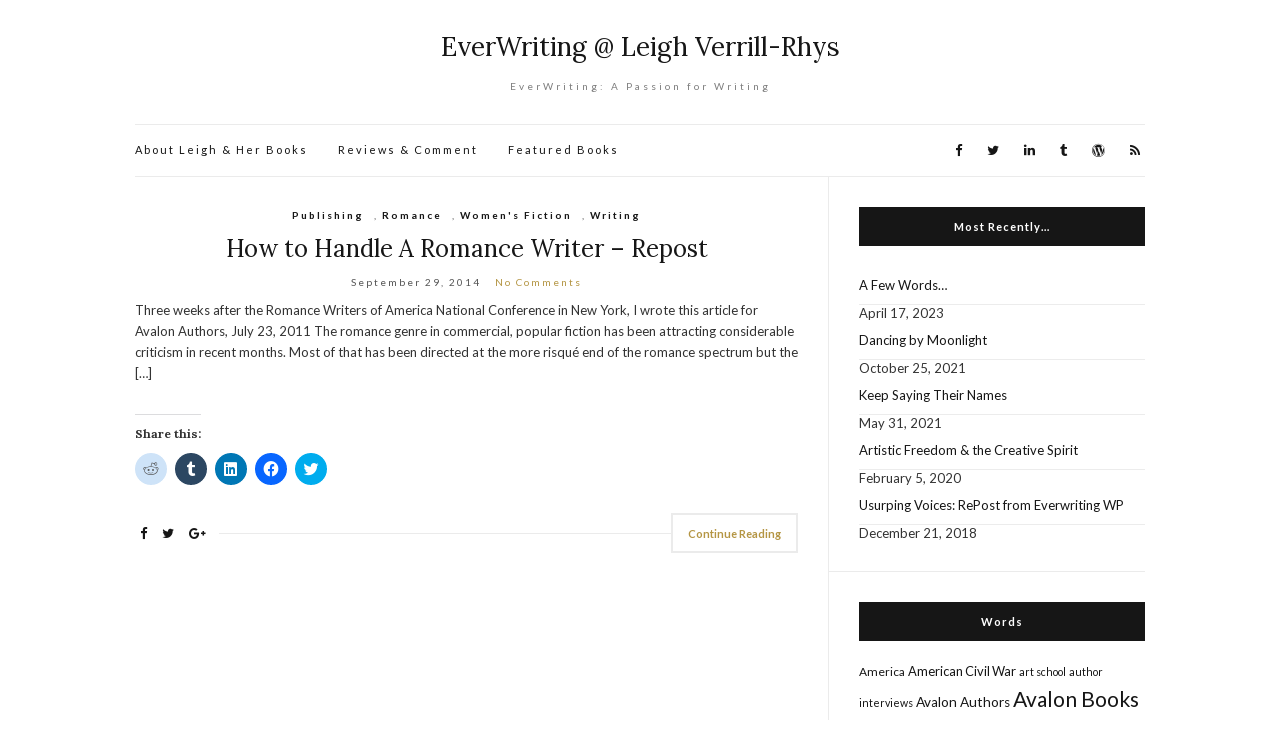

--- FILE ---
content_type: text/html; charset=UTF-8
request_url: https://everwriting.leighverrillrhys.com/tag/genre-fiction/
body_size: 47830
content:
<!doctype html>
<html lang="en-US">
<head>
	<meta charset="UTF-8">
	<meta name="viewport" content="width=device-width, initial-scale=1">
	<link rel="profile" href="http://gmpg.org/xfn/11">
	<link rel="pingback" href="https://everwriting.leighverrillrhys.com/xmlrpc.php">

	<title>genre fiction &#8211; EverWriting @ Leigh Verrill-Rhys</title>
<meta name='robots' content='max-image-preview:large' />
<link rel='dns-prefetch' href='//secure.gravatar.com' />
<link rel='dns-prefetch' href='//stats.wp.com' />
<link rel='dns-prefetch' href='//v0.wordpress.com' />
<link rel="alternate" type="application/rss+xml" title="EverWriting @ Leigh Verrill-Rhys &raquo; Feed" href="https://everwriting.leighverrillrhys.com/feed/" />
<link rel="alternate" type="application/rss+xml" title="EverWriting @ Leigh Verrill-Rhys &raquo; Comments Feed" href="https://everwriting.leighverrillrhys.com/comments/feed/" />
<link rel="alternate" type="application/rss+xml" title="EverWriting @ Leigh Verrill-Rhys &raquo; genre fiction Tag Feed" href="https://everwriting.leighverrillrhys.com/tag/genre-fiction/feed/" />
<script type="text/javascript">
/* <![CDATA[ */
window._wpemojiSettings = {"baseUrl":"https:\/\/s.w.org\/images\/core\/emoji\/14.0.0\/72x72\/","ext":".png","svgUrl":"https:\/\/s.w.org\/images\/core\/emoji\/14.0.0\/svg\/","svgExt":".svg","source":{"concatemoji":"https:\/\/everwriting.leighverrillrhys.com\/wp-includes\/js\/wp-emoji-release.min.js?ver=6.4.7"}};
/*! This file is auto-generated */
!function(i,n){var o,s,e;function c(e){try{var t={supportTests:e,timestamp:(new Date).valueOf()};sessionStorage.setItem(o,JSON.stringify(t))}catch(e){}}function p(e,t,n){e.clearRect(0,0,e.canvas.width,e.canvas.height),e.fillText(t,0,0);var t=new Uint32Array(e.getImageData(0,0,e.canvas.width,e.canvas.height).data),r=(e.clearRect(0,0,e.canvas.width,e.canvas.height),e.fillText(n,0,0),new Uint32Array(e.getImageData(0,0,e.canvas.width,e.canvas.height).data));return t.every(function(e,t){return e===r[t]})}function u(e,t,n){switch(t){case"flag":return n(e,"\ud83c\udff3\ufe0f\u200d\u26a7\ufe0f","\ud83c\udff3\ufe0f\u200b\u26a7\ufe0f")?!1:!n(e,"\ud83c\uddfa\ud83c\uddf3","\ud83c\uddfa\u200b\ud83c\uddf3")&&!n(e,"\ud83c\udff4\udb40\udc67\udb40\udc62\udb40\udc65\udb40\udc6e\udb40\udc67\udb40\udc7f","\ud83c\udff4\u200b\udb40\udc67\u200b\udb40\udc62\u200b\udb40\udc65\u200b\udb40\udc6e\u200b\udb40\udc67\u200b\udb40\udc7f");case"emoji":return!n(e,"\ud83e\udef1\ud83c\udffb\u200d\ud83e\udef2\ud83c\udfff","\ud83e\udef1\ud83c\udffb\u200b\ud83e\udef2\ud83c\udfff")}return!1}function f(e,t,n){var r="undefined"!=typeof WorkerGlobalScope&&self instanceof WorkerGlobalScope?new OffscreenCanvas(300,150):i.createElement("canvas"),a=r.getContext("2d",{willReadFrequently:!0}),o=(a.textBaseline="top",a.font="600 32px Arial",{});return e.forEach(function(e){o[e]=t(a,e,n)}),o}function t(e){var t=i.createElement("script");t.src=e,t.defer=!0,i.head.appendChild(t)}"undefined"!=typeof Promise&&(o="wpEmojiSettingsSupports",s=["flag","emoji"],n.supports={everything:!0,everythingExceptFlag:!0},e=new Promise(function(e){i.addEventListener("DOMContentLoaded",e,{once:!0})}),new Promise(function(t){var n=function(){try{var e=JSON.parse(sessionStorage.getItem(o));if("object"==typeof e&&"number"==typeof e.timestamp&&(new Date).valueOf()<e.timestamp+604800&&"object"==typeof e.supportTests)return e.supportTests}catch(e){}return null}();if(!n){if("undefined"!=typeof Worker&&"undefined"!=typeof OffscreenCanvas&&"undefined"!=typeof URL&&URL.createObjectURL&&"undefined"!=typeof Blob)try{var e="postMessage("+f.toString()+"("+[JSON.stringify(s),u.toString(),p.toString()].join(",")+"));",r=new Blob([e],{type:"text/javascript"}),a=new Worker(URL.createObjectURL(r),{name:"wpTestEmojiSupports"});return void(a.onmessage=function(e){c(n=e.data),a.terminate(),t(n)})}catch(e){}c(n=f(s,u,p))}t(n)}).then(function(e){for(var t in e)n.supports[t]=e[t],n.supports.everything=n.supports.everything&&n.supports[t],"flag"!==t&&(n.supports.everythingExceptFlag=n.supports.everythingExceptFlag&&n.supports[t]);n.supports.everythingExceptFlag=n.supports.everythingExceptFlag&&!n.supports.flag,n.DOMReady=!1,n.readyCallback=function(){n.DOMReady=!0}}).then(function(){return e}).then(function(){var e;n.supports.everything||(n.readyCallback(),(e=n.source||{}).concatemoji?t(e.concatemoji):e.wpemoji&&e.twemoji&&(t(e.twemoji),t(e.wpemoji)))}))}((window,document),window._wpemojiSettings);
/* ]]> */
</script>
<style id='wp-emoji-styles-inline-css' type='text/css'>

	img.wp-smiley, img.emoji {
		display: inline !important;
		border: none !important;
		box-shadow: none !important;
		height: 1em !important;
		width: 1em !important;
		margin: 0 0.07em !important;
		vertical-align: -0.1em !important;
		background: none !important;
		padding: 0 !important;
	}
</style>
<link rel='stylesheet' id='wp-block-library-css' href='https://everwriting.leighverrillrhys.com/wp-includes/css/dist/block-library/style.min.css?ver=6.4.7' type='text/css' media='all' />
<style id='wp-block-library-inline-css' type='text/css'>
.has-text-align-justify{text-align:justify;}
</style>
<link rel='stylesheet' id='mediaelement-css' href='https://everwriting.leighverrillrhys.com/wp-includes/js/mediaelement/mediaelementplayer-legacy.min.css?ver=4.2.17' type='text/css' media='all' />
<link rel='stylesheet' id='wp-mediaelement-css' href='https://everwriting.leighverrillrhys.com/wp-includes/js/mediaelement/wp-mediaelement.min.css?ver=6.4.7' type='text/css' media='all' />
<style id='classic-theme-styles-inline-css' type='text/css'>
/*! This file is auto-generated */
.wp-block-button__link{color:#fff;background-color:#32373c;border-radius:9999px;box-shadow:none;text-decoration:none;padding:calc(.667em + 2px) calc(1.333em + 2px);font-size:1.125em}.wp-block-file__button{background:#32373c;color:#fff;text-decoration:none}
</style>
<style id='global-styles-inline-css' type='text/css'>
body{--wp--preset--color--black: #000000;--wp--preset--color--cyan-bluish-gray: #abb8c3;--wp--preset--color--white: #ffffff;--wp--preset--color--pale-pink: #f78da7;--wp--preset--color--vivid-red: #cf2e2e;--wp--preset--color--luminous-vivid-orange: #ff6900;--wp--preset--color--luminous-vivid-amber: #fcb900;--wp--preset--color--light-green-cyan: #7bdcb5;--wp--preset--color--vivid-green-cyan: #00d084;--wp--preset--color--pale-cyan-blue: #8ed1fc;--wp--preset--color--vivid-cyan-blue: #0693e3;--wp--preset--color--vivid-purple: #9b51e0;--wp--preset--gradient--vivid-cyan-blue-to-vivid-purple: linear-gradient(135deg,rgba(6,147,227,1) 0%,rgb(155,81,224) 100%);--wp--preset--gradient--light-green-cyan-to-vivid-green-cyan: linear-gradient(135deg,rgb(122,220,180) 0%,rgb(0,208,130) 100%);--wp--preset--gradient--luminous-vivid-amber-to-luminous-vivid-orange: linear-gradient(135deg,rgba(252,185,0,1) 0%,rgba(255,105,0,1) 100%);--wp--preset--gradient--luminous-vivid-orange-to-vivid-red: linear-gradient(135deg,rgba(255,105,0,1) 0%,rgb(207,46,46) 100%);--wp--preset--gradient--very-light-gray-to-cyan-bluish-gray: linear-gradient(135deg,rgb(238,238,238) 0%,rgb(169,184,195) 100%);--wp--preset--gradient--cool-to-warm-spectrum: linear-gradient(135deg,rgb(74,234,220) 0%,rgb(151,120,209) 20%,rgb(207,42,186) 40%,rgb(238,44,130) 60%,rgb(251,105,98) 80%,rgb(254,248,76) 100%);--wp--preset--gradient--blush-light-purple: linear-gradient(135deg,rgb(255,206,236) 0%,rgb(152,150,240) 100%);--wp--preset--gradient--blush-bordeaux: linear-gradient(135deg,rgb(254,205,165) 0%,rgb(254,45,45) 50%,rgb(107,0,62) 100%);--wp--preset--gradient--luminous-dusk: linear-gradient(135deg,rgb(255,203,112) 0%,rgb(199,81,192) 50%,rgb(65,88,208) 100%);--wp--preset--gradient--pale-ocean: linear-gradient(135deg,rgb(255,245,203) 0%,rgb(182,227,212) 50%,rgb(51,167,181) 100%);--wp--preset--gradient--electric-grass: linear-gradient(135deg,rgb(202,248,128) 0%,rgb(113,206,126) 100%);--wp--preset--gradient--midnight: linear-gradient(135deg,rgb(2,3,129) 0%,rgb(40,116,252) 100%);--wp--preset--font-size--small: 13px;--wp--preset--font-size--medium: 20px;--wp--preset--font-size--large: 36px;--wp--preset--font-size--x-large: 42px;--wp--preset--spacing--20: 0.44rem;--wp--preset--spacing--30: 0.67rem;--wp--preset--spacing--40: 1rem;--wp--preset--spacing--50: 1.5rem;--wp--preset--spacing--60: 2.25rem;--wp--preset--spacing--70: 3.38rem;--wp--preset--spacing--80: 5.06rem;--wp--preset--shadow--natural: 6px 6px 9px rgba(0, 0, 0, 0.2);--wp--preset--shadow--deep: 12px 12px 50px rgba(0, 0, 0, 0.4);--wp--preset--shadow--sharp: 6px 6px 0px rgba(0, 0, 0, 0.2);--wp--preset--shadow--outlined: 6px 6px 0px -3px rgba(255, 255, 255, 1), 6px 6px rgba(0, 0, 0, 1);--wp--preset--shadow--crisp: 6px 6px 0px rgba(0, 0, 0, 1);}:where(.is-layout-flex){gap: 0.5em;}:where(.is-layout-grid){gap: 0.5em;}body .is-layout-flow > .alignleft{float: left;margin-inline-start: 0;margin-inline-end: 2em;}body .is-layout-flow > .alignright{float: right;margin-inline-start: 2em;margin-inline-end: 0;}body .is-layout-flow > .aligncenter{margin-left: auto !important;margin-right: auto !important;}body .is-layout-constrained > .alignleft{float: left;margin-inline-start: 0;margin-inline-end: 2em;}body .is-layout-constrained > .alignright{float: right;margin-inline-start: 2em;margin-inline-end: 0;}body .is-layout-constrained > .aligncenter{margin-left: auto !important;margin-right: auto !important;}body .is-layout-constrained > :where(:not(.alignleft):not(.alignright):not(.alignfull)){max-width: var(--wp--style--global--content-size);margin-left: auto !important;margin-right: auto !important;}body .is-layout-constrained > .alignwide{max-width: var(--wp--style--global--wide-size);}body .is-layout-flex{display: flex;}body .is-layout-flex{flex-wrap: wrap;align-items: center;}body .is-layout-flex > *{margin: 0;}body .is-layout-grid{display: grid;}body .is-layout-grid > *{margin: 0;}:where(.wp-block-columns.is-layout-flex){gap: 2em;}:where(.wp-block-columns.is-layout-grid){gap: 2em;}:where(.wp-block-post-template.is-layout-flex){gap: 1.25em;}:where(.wp-block-post-template.is-layout-grid){gap: 1.25em;}.has-black-color{color: var(--wp--preset--color--black) !important;}.has-cyan-bluish-gray-color{color: var(--wp--preset--color--cyan-bluish-gray) !important;}.has-white-color{color: var(--wp--preset--color--white) !important;}.has-pale-pink-color{color: var(--wp--preset--color--pale-pink) !important;}.has-vivid-red-color{color: var(--wp--preset--color--vivid-red) !important;}.has-luminous-vivid-orange-color{color: var(--wp--preset--color--luminous-vivid-orange) !important;}.has-luminous-vivid-amber-color{color: var(--wp--preset--color--luminous-vivid-amber) !important;}.has-light-green-cyan-color{color: var(--wp--preset--color--light-green-cyan) !important;}.has-vivid-green-cyan-color{color: var(--wp--preset--color--vivid-green-cyan) !important;}.has-pale-cyan-blue-color{color: var(--wp--preset--color--pale-cyan-blue) !important;}.has-vivid-cyan-blue-color{color: var(--wp--preset--color--vivid-cyan-blue) !important;}.has-vivid-purple-color{color: var(--wp--preset--color--vivid-purple) !important;}.has-black-background-color{background-color: var(--wp--preset--color--black) !important;}.has-cyan-bluish-gray-background-color{background-color: var(--wp--preset--color--cyan-bluish-gray) !important;}.has-white-background-color{background-color: var(--wp--preset--color--white) !important;}.has-pale-pink-background-color{background-color: var(--wp--preset--color--pale-pink) !important;}.has-vivid-red-background-color{background-color: var(--wp--preset--color--vivid-red) !important;}.has-luminous-vivid-orange-background-color{background-color: var(--wp--preset--color--luminous-vivid-orange) !important;}.has-luminous-vivid-amber-background-color{background-color: var(--wp--preset--color--luminous-vivid-amber) !important;}.has-light-green-cyan-background-color{background-color: var(--wp--preset--color--light-green-cyan) !important;}.has-vivid-green-cyan-background-color{background-color: var(--wp--preset--color--vivid-green-cyan) !important;}.has-pale-cyan-blue-background-color{background-color: var(--wp--preset--color--pale-cyan-blue) !important;}.has-vivid-cyan-blue-background-color{background-color: var(--wp--preset--color--vivid-cyan-blue) !important;}.has-vivid-purple-background-color{background-color: var(--wp--preset--color--vivid-purple) !important;}.has-black-border-color{border-color: var(--wp--preset--color--black) !important;}.has-cyan-bluish-gray-border-color{border-color: var(--wp--preset--color--cyan-bluish-gray) !important;}.has-white-border-color{border-color: var(--wp--preset--color--white) !important;}.has-pale-pink-border-color{border-color: var(--wp--preset--color--pale-pink) !important;}.has-vivid-red-border-color{border-color: var(--wp--preset--color--vivid-red) !important;}.has-luminous-vivid-orange-border-color{border-color: var(--wp--preset--color--luminous-vivid-orange) !important;}.has-luminous-vivid-amber-border-color{border-color: var(--wp--preset--color--luminous-vivid-amber) !important;}.has-light-green-cyan-border-color{border-color: var(--wp--preset--color--light-green-cyan) !important;}.has-vivid-green-cyan-border-color{border-color: var(--wp--preset--color--vivid-green-cyan) !important;}.has-pale-cyan-blue-border-color{border-color: var(--wp--preset--color--pale-cyan-blue) !important;}.has-vivid-cyan-blue-border-color{border-color: var(--wp--preset--color--vivid-cyan-blue) !important;}.has-vivid-purple-border-color{border-color: var(--wp--preset--color--vivid-purple) !important;}.has-vivid-cyan-blue-to-vivid-purple-gradient-background{background: var(--wp--preset--gradient--vivid-cyan-blue-to-vivid-purple) !important;}.has-light-green-cyan-to-vivid-green-cyan-gradient-background{background: var(--wp--preset--gradient--light-green-cyan-to-vivid-green-cyan) !important;}.has-luminous-vivid-amber-to-luminous-vivid-orange-gradient-background{background: var(--wp--preset--gradient--luminous-vivid-amber-to-luminous-vivid-orange) !important;}.has-luminous-vivid-orange-to-vivid-red-gradient-background{background: var(--wp--preset--gradient--luminous-vivid-orange-to-vivid-red) !important;}.has-very-light-gray-to-cyan-bluish-gray-gradient-background{background: var(--wp--preset--gradient--very-light-gray-to-cyan-bluish-gray) !important;}.has-cool-to-warm-spectrum-gradient-background{background: var(--wp--preset--gradient--cool-to-warm-spectrum) !important;}.has-blush-light-purple-gradient-background{background: var(--wp--preset--gradient--blush-light-purple) !important;}.has-blush-bordeaux-gradient-background{background: var(--wp--preset--gradient--blush-bordeaux) !important;}.has-luminous-dusk-gradient-background{background: var(--wp--preset--gradient--luminous-dusk) !important;}.has-pale-ocean-gradient-background{background: var(--wp--preset--gradient--pale-ocean) !important;}.has-electric-grass-gradient-background{background: var(--wp--preset--gradient--electric-grass) !important;}.has-midnight-gradient-background{background: var(--wp--preset--gradient--midnight) !important;}.has-small-font-size{font-size: var(--wp--preset--font-size--small) !important;}.has-medium-font-size{font-size: var(--wp--preset--font-size--medium) !important;}.has-large-font-size{font-size: var(--wp--preset--font-size--large) !important;}.has-x-large-font-size{font-size: var(--wp--preset--font-size--x-large) !important;}
.wp-block-navigation a:where(:not(.wp-element-button)){color: inherit;}
:where(.wp-block-post-template.is-layout-flex){gap: 1.25em;}:where(.wp-block-post-template.is-layout-grid){gap: 1.25em;}
:where(.wp-block-columns.is-layout-flex){gap: 2em;}:where(.wp-block-columns.is-layout-grid){gap: 2em;}
.wp-block-pullquote{font-size: 1.5em;line-height: 1.6;}
</style>
<link rel='stylesheet' id='olsen-light-google-font-css' href='//fonts.googleapis.com/css?family=Lora%3A400%2C700%2C400italic%2C700italic%7CLato%3A400%2C400italic%2C700%2C700italic&#038;ver=6.4.7' type='text/css' media='all' />
<link rel='stylesheet' id='olsen-light-base-css' href='https://everwriting.leighverrillrhys.com/wp-content/themes/olsen-light/css/base.css?ver=1.1.1530734882' type='text/css' media='all' />
<link rel='stylesheet' id='font-awesome-css' href='https://everwriting.leighverrillrhys.com/wp-content/themes/olsen-light/css/font-awesome.css?ver=4.7.0' type='text/css' media='all' />
<link rel='stylesheet' id='olsen-light-magnific-css' href='https://everwriting.leighverrillrhys.com/wp-content/themes/olsen-light/css/magnific.css?ver=1.0.0' type='text/css' media='all' />
<link rel='stylesheet' id='olsen-light-slick-css' href='https://everwriting.leighverrillrhys.com/wp-content/themes/olsen-light/css/slick.css?ver=1.5.7' type='text/css' media='all' />
<link rel='stylesheet' id='olsen-light-mmenu-css' href='https://everwriting.leighverrillrhys.com/wp-content/themes/olsen-light/css/mmenu.css?ver=5.2.0' type='text/css' media='all' />
<link rel='stylesheet' id='olsen-light-style-css' href='https://everwriting.leighverrillrhys.com/wp-content/themes/olsen-light/style.css?ver=1.1.1530734882' type='text/css' media='all' />
<link rel='stylesheet' id='olsen-light-style-child-css' href='https://everwriting.leighverrillrhys.com/wp-content/themes/olsen-light-child/style.css?ver=1.1.1530734882' type='text/css' media='all' />
<link rel='stylesheet' id='social-logos-css' href='https://everwriting.leighverrillrhys.com/wp-content/plugins/jetpack/_inc/social-logos/social-logos.min.css?ver=12.8.1' type='text/css' media='all' />
<link rel='stylesheet' id='jetpack_css-css' href='https://everwriting.leighverrillrhys.com/wp-content/plugins/jetpack/css/jetpack.css?ver=12.8.1' type='text/css' media='all' />
<script type="text/javascript" src="https://everwriting.leighverrillrhys.com/wp-includes/js/jquery/jquery.min.js?ver=3.7.1" id="jquery-core-js"></script>
<script type="text/javascript" src="https://everwriting.leighverrillrhys.com/wp-includes/js/jquery/jquery-migrate.min.js?ver=3.4.1" id="jquery-migrate-js"></script>
<link rel="https://api.w.org/" href="https://everwriting.leighverrillrhys.com/wp-json/" /><link rel="alternate" type="application/json" href="https://everwriting.leighverrillrhys.com/wp-json/wp/v2/tags/352" /><link rel="EditURI" type="application/rsd+xml" title="RSD" href="https://everwriting.leighverrillrhys.com/xmlrpc.php?rsd" />
<meta name="generator" content="WordPress 6.4.7" />
	<style>img#wpstats{display:none}</style>
		<style type="text/css">			.site-logo img {
									padding-top: 4px;
													padding-bottom: 4px;
							}
			</style>
<!-- Jetpack Open Graph Tags -->
<meta property="og:type" content="website" />
<meta property="og:title" content="genre fiction &#8211; EverWriting @ Leigh Verrill-Rhys" />
<meta property="og:url" content="https://everwriting.leighverrillrhys.com/tag/genre-fiction/" />
<meta property="og:site_name" content="EverWriting @ Leigh Verrill-Rhys" />
<meta property="og:image" content="https://everwriting.leighverrillrhys.com/wp-content/uploads/2021/05/cropped-typewriter2.jpg" />
<meta property="og:image:width" content="512" />
<meta property="og:image:height" content="512" />
<meta property="og:image:alt" content="" />
<meta property="og:locale" content="en_US" />

<!-- End Jetpack Open Graph Tags -->
<link rel="icon" href="https://everwriting.leighverrillrhys.com/wp-content/uploads/2021/05/cropped-typewriter2-32x32.jpg" sizes="32x32" />
<link rel="icon" href="https://everwriting.leighverrillrhys.com/wp-content/uploads/2021/05/cropped-typewriter2-192x192.jpg" sizes="192x192" />
<link rel="apple-touch-icon" href="https://everwriting.leighverrillrhys.com/wp-content/uploads/2021/05/cropped-typewriter2-180x180.jpg" />
<meta name="msapplication-TileImage" content="https://everwriting.leighverrillrhys.com/wp-content/uploads/2021/05/cropped-typewriter2-270x270.jpg" />
</head>
<body class="archive tag tag-genre-fiction tag-352" itemscope="itemscope" itemtype="http://schema.org/WebPage">


<div id="page">

	<div class="container">
		<div class="row">
			<div class="col-md-12">

				<header id="masthead" class="site-header group" role="banner" itemscope="itemscope" itemtype="http://schema.org/Organization">

					<div class="site-logo">
						<h1 itemprop="name">
							<a itemprop="url" href="https://everwriting.leighverrillrhys.com">
																	EverWriting @ Leigh Verrill-Rhys															</a>
						</h1>

													<p class="tagline">EverWriting: A Passion for Writing</p>
											</div><!-- /site-logo -->

					<div class="site-bar group">
						<nav class="nav" role="navigation" itemscope="itemscope" itemtype="http://schema.org/SiteNavigationElement">
							<ul id="menu-books" class="navigation"><li id="menu-item-2001" class="menu-item menu-item-type-post_type menu-item-object-page menu-item-2001"><a href="https://everwriting.leighverrillrhys.com/about-leigh-her-books/">About Leigh &#038; Her Books</a></li>
<li id="menu-item-2000" class="menu-item menu-item-type-post_type menu-item-object-page menu-item-2000"><a href="https://everwriting.leighverrillrhys.com/books-more-reviews-comment/">Reviews &#038; Comment</a></li>
<li id="menu-item-1999" class="menu-item menu-item-type-post_type menu-item-object-page menu-item-1999"><a href="https://everwriting.leighverrillrhys.com/featured-books/">Featured Books</a></li>
</ul>
							<a class="mobile-nav-trigger" href="#mobilemenu"><i class="fa fa-navicon"></i> Menu</a>
						</nav>
						<div id="mobilemenu"></div>

						<div class="site-tools">
									<ul class="socials">
			<li><a href="http://www.facebook.com/LeighVerrillRhysAuthor/" target="_blank"><i class="fa fa-facebook"></i></a></li><li><a href="https://twitter.com/LVR_Writer" target="_blank"><i class="fa fa-twitter"></i></a></li><li><a href="https://www.linkedin.com/in/leigh-verrill-rhys-3905a61/" target="_blank"><i class="fa fa-linkedin"></i></a></li><li><a href="https://www.tumblr.com/blog/eres9" target="_blank"><i class="fa fa-tumblr"></i></a></li><li><a href="https://everwriting.wordpress.com" target="_blank"><i class="fa fa-wordpress"></i></a></li>							<li><a href="https://everwriting.leighverrillrhys.com/feed/" target="_blank"><i class="fa fa-rss"></i></a></li>
					</ul>
								</div><!-- /site-tools -->
					</div><!-- /site-bar -->

				</header>

				
				<div id="site-content">


<div class="row">
	<div class="col-md-8">
		<main id="content" class="entries-classic" role="main" itemprop="mainContentOfPage" itemscope="itemscope" itemtype="http://schema.org/Blog">

			<div class="row">
				<div class="col-md-12">

					
					
													

		<article id="entry-1332" class="entry  post-1332 post type-post status-publish format-standard hentry category-publishing-2 category-romance category-womens-fiction-2 category-writing tag-crime-fiction-2 tag-fantasy tag-genre-fiction tag-keith-oatley tag-leigh-verrill-rhys tag-mystery-writers tag-romance-writers tag-science-fiction tag-such-stuff-as-dreams tag-wait-a-lonely-lifetime tag-western-novels" itemscope="itemscope" itemtype="http://schema.org/BlogPosting" itemprop="blogPost">
							<div class="entry-meta entry-meta-top">
					<p class="entry-categories">
						<a href="https://everwriting.leighverrillrhys.com/category/publishing-2/" rel="category tag">Publishing</a>, <a href="https://everwriting.leighverrillrhys.com/category/romance/" rel="category tag">Romance</a>, <a href="https://everwriting.leighverrillrhys.com/category/womens-fiction-2/" rel="category tag">Women's Fiction</a>, <a href="https://everwriting.leighverrillrhys.com/category/writing/" rel="category tag">Writing</a>					</p>
				</div>
			
			<h2 class="entry-title" itemprop="headline">
				<a href="https://everwriting.leighverrillrhys.com/how-to-handle-a-romance-writer-repost/">How to Handle A Romance Writer &#8211; Repost</a>
			</h2>

							<div class="entry-meta entry-meta-bottom">
					<time class="entry-date" itemprop="datePublished" datetime="2014-09-29T00:17:16-06:00">September 29, 2014</time>
					<a href="https://everwriting.leighverrillrhys.com/how-to-handle-a-romance-writer-repost/#respond" class="entry-comments-no">No Comments</a>
				</div>
			
			
			<div class="entry-content" itemprop="text">
				<p>Three weeks after the Romance Writers of America National Conference in New York, I wrote this article for Avalon Authors, July 23, 2011 The romance genre in commercial, popular fiction has been attracting considerable criticism in recent months. Most of that has been directed at the more risqué end of the romance spectrum but the [&hellip;]</p>
<div class="sharedaddy sd-sharing-enabled"><div class="robots-nocontent sd-block sd-social sd-social-icon sd-sharing"><h3 class="sd-title">Share this:</h3><div class="sd-content"><ul><li class="share-reddit"><a rel="nofollow noopener noreferrer" data-shared="" class="share-reddit sd-button share-icon no-text" href="https://everwriting.leighverrillrhys.com/how-to-handle-a-romance-writer-repost/?share=reddit" target="_blank" title="Click to share on Reddit" ><span></span><span class="sharing-screen-reader-text">Click to share on Reddit (Opens in new window)</span></a></li><li class="share-tumblr"><a rel="nofollow noopener noreferrer" data-shared="" class="share-tumblr sd-button share-icon no-text" href="https://everwriting.leighverrillrhys.com/how-to-handle-a-romance-writer-repost/?share=tumblr" target="_blank" title="Click to share on Tumblr" ><span></span><span class="sharing-screen-reader-text">Click to share on Tumblr (Opens in new window)</span></a></li><li class="share-linkedin"><a rel="nofollow noopener noreferrer" data-shared="sharing-linkedin-1332" class="share-linkedin sd-button share-icon no-text" href="https://everwriting.leighverrillrhys.com/how-to-handle-a-romance-writer-repost/?share=linkedin" target="_blank" title="Click to share on LinkedIn" ><span></span><span class="sharing-screen-reader-text">Click to share on LinkedIn (Opens in new window)</span></a></li><li class="share-facebook"><a rel="nofollow noopener noreferrer" data-shared="sharing-facebook-1332" class="share-facebook sd-button share-icon no-text" href="https://everwriting.leighverrillrhys.com/how-to-handle-a-romance-writer-repost/?share=facebook" target="_blank" title="Click to share on Facebook" ><span></span><span class="sharing-screen-reader-text">Click to share on Facebook (Opens in new window)</span></a></li><li class="share-twitter"><a rel="nofollow noopener noreferrer" data-shared="sharing-twitter-1332" class="share-twitter sd-button share-icon no-text" href="https://everwriting.leighverrillrhys.com/how-to-handle-a-romance-writer-repost/?share=twitter" target="_blank" title="Click to share on Twitter" ><span></span><span class="sharing-screen-reader-text">Click to share on Twitter (Opens in new window)</span></a></li><li class="share-end"></li></ul></div></div></div>			</div>

			<div class="entry-utils group">
				<a href="https://everwriting.leighverrillrhys.com/how-to-handle-a-romance-writer-repost/" class="read-more">Continue Reading</a>

					<ul class="socials">
				<li><a href="https://www.facebook.com/sharer.php?u=https://everwriting.leighverrillrhys.com/how-to-handle-a-romance-writer-repost/" target="_blank" class="social-icon"><i class="fa fa-facebook"></i></a></li>
		<li><a href="https://twitter.com/share?url=https://everwriting.leighverrillrhys.com/how-to-handle-a-romance-writer-repost/" target="_blank" class="social-icon"><i class="fa fa-twitter"></i></a></li>
		<li><a href="https://plus.google.com/share?url=https://everwriting.leighverrillrhys.com/how-to-handle-a-romance-writer-repost/" target="_blank" class="social-icon"><i class="fa fa-google-plus"></i></a></li>
			</ul>
			</div>

					</article>

						
					
				</div>
			</div>

					</main>
	</div>

	<div class="col-md-4">
		<div class="sidebar sidebar-right" role="complementary" itemtype="http://schema.org/WPSideBar" itemscope="itemscope">
	
		<aside id="recent-posts-3" class="widget group widget_recent_entries">
		<h3 class="widget-title">Most Recently&#8230;</h3>
		<ul>
											<li>
					<a href="https://everwriting.leighverrillrhys.com/a-few-words/">A Few Words…</a>
											<span class="post-date">April 17, 2023</span>
									</li>
											<li>
					<a href="https://everwriting.leighverrillrhys.com/dancing-by-moonlight/">Dancing by Moonlight</a>
											<span class="post-date">October 25, 2021</span>
									</li>
											<li>
					<a href="https://everwriting.leighverrillrhys.com/keep-saying-their-names/">Keep Saying Their Names</a>
											<span class="post-date">May 31, 2021</span>
									</li>
											<li>
					<a href="https://everwriting.leighverrillrhys.com/artistic-freedom-the-creative-spirit/">Artistic Freedom &#038; the Creative Spirit</a>
											<span class="post-date">February 5, 2020</span>
									</li>
											<li>
					<a href="https://everwriting.leighverrillrhys.com/usurping-voices-repost-from-everwriting-wp/">Usurping Voices: RePost from Everwriting WP</a>
											<span class="post-date">December 21, 2018</span>
									</li>
					</ul>

		</aside><aside id="tag_cloud-2" class="widget group widget_tag_cloud"><h3 class="widget-title">Words</h3><div class="tagcloud"><a href="https://everwriting.leighverrillrhys.com/tag/america/" class="tag-cloud-link tag-link-66 tag-link-position-1" style="font-size: 8.8888888888889pt;" aria-label="America (5 items)">America</a>
<a href="https://everwriting.leighverrillrhys.com/tag/american-civil-war/" class="tag-cloud-link tag-link-68 tag-link-position-2" style="font-size: 9.6666666666667pt;" aria-label="American Civil War (6 items)">American Civil War</a>
<a href="https://everwriting.leighverrillrhys.com/tag/art-school/" class="tag-cloud-link tag-link-90 tag-link-position-3" style="font-size: 8pt;" aria-label="art school (4 items)">art school</a>
<a href="https://everwriting.leighverrillrhys.com/tag/author-interviews/" class="tag-cloud-link tag-link-96 tag-link-position-4" style="font-size: 8pt;" aria-label="author interviews (4 items)">author interviews</a>
<a href="https://everwriting.leighverrillrhys.com/tag/avalon-authors/" class="tag-cloud-link tag-link-99 tag-link-position-5" style="font-size: 10.222222222222pt;" aria-label="Avalon Authors (7 items)">Avalon Authors</a>
<a href="https://everwriting.leighverrillrhys.com/tag/avalon-books/" class="tag-cloud-link tag-link-101 tag-link-position-6" style="font-size: 15.777777777778pt;" aria-label="Avalon Books (24 items)">Avalon Books</a>
<a href="https://everwriting.leighverrillrhys.com/tag/avalon-romance/" class="tag-cloud-link tag-link-104 tag-link-position-7" style="font-size: 8pt;" aria-label="Avalon Romance (4 items)">Avalon Romance</a>
<a href="https://everwriting.leighverrillrhys.com/tag/bereavement/" class="tag-cloud-link tag-link-120 tag-link-position-8" style="font-size: 8pt;" aria-label="bereavement (4 items)">bereavement</a>
<a href="https://everwriting.leighverrillrhys.com/tag/bill-of-rights/" class="tag-cloud-link tag-link-125 tag-link-position-9" style="font-size: 8pt;" aria-label="Bill of Rights (4 items)">Bill of Rights</a>
<a href="https://everwriting.leighverrillrhys.com/tag/censorship/" class="tag-cloud-link tag-link-162 tag-link-position-10" style="font-size: 8pt;" aria-label="censorship (4 items)">censorship</a>
<a href="https://everwriting.leighverrillrhys.com/tag/contemporary-fiction/" class="tag-cloud-link tag-link-212 tag-link-position-11" style="font-size: 8pt;" aria-label="contemporary fiction (4 items)">contemporary fiction</a>
<a href="https://everwriting.leighverrillrhys.com/tag/contemporary-romance/" class="tag-cloud-link tag-link-213 tag-link-position-12" style="font-size: 11.333333333333pt;" aria-label="contemporary romance (9 items)">contemporary romance</a>
<a href="https://everwriting.leighverrillrhys.com/tag/courage/" class="tag-cloud-link tag-link-222 tag-link-position-13" style="font-size: 8pt;" aria-label="courage (4 items)">courage</a>
<a href="https://everwriting.leighverrillrhys.com/tag/creativity/" class="tag-cloud-link tag-link-230 tag-link-position-14" style="font-size: 8.8888888888889pt;" aria-label="creativity (5 items)">creativity</a>
<a href="https://everwriting.leighverrillrhys.com/tag/divorce/" class="tag-cloud-link tag-link-255 tag-link-position-15" style="font-size: 8pt;" aria-label="divorce (4 items)">divorce</a>
<a href="https://everwriting.leighverrillrhys.com/tag/editing/" class="tag-cloud-link tag-link-274 tag-link-position-16" style="font-size: 12.555555555556pt;" aria-label="editing (12 items)">editing</a>
<a href="https://everwriting.leighverrillrhys.com/tag/family/" class="tag-cloud-link tag-link-310 tag-link-position-17" style="font-size: 8pt;" aria-label="family (4 items)">family</a>
<a href="https://everwriting.leighverrillrhys.com/tag/featured-book/" class="tag-cloud-link tag-link-314 tag-link-position-18" style="font-size: 12.555555555556pt;" aria-label="Featured Book (12 items)">Featured Book</a>
<a href="https://everwriting.leighverrillrhys.com/tag/fiction/" class="tag-cloud-link tag-link-317 tag-link-position-19" style="font-size: 8.8888888888889pt;" aria-label="Fiction (5 items)">Fiction</a>
<a href="https://everwriting.leighverrillrhys.com/tag/firenze/" class="tag-cloud-link tag-link-321 tag-link-position-20" style="font-size: 10.222222222222pt;" aria-label="Firenze (7 items)">Firenze</a>
<a href="https://everwriting.leighverrillrhys.com/tag/florence/" class="tag-cloud-link tag-link-323 tag-link-position-21" style="font-size: 8.8888888888889pt;" aria-label="Florence (5 items)">Florence</a>
<a href="https://everwriting.leighverrillrhys.com/tag/freedom/" class="tag-cloud-link tag-link-339 tag-link-position-22" style="font-size: 8.8888888888889pt;" aria-label="freedom (5 items)">freedom</a>
<a href="https://everwriting.leighverrillrhys.com/tag/gardening/" class="tag-cloud-link tag-link-349 tag-link-position-23" style="font-size: 11.333333333333pt;" aria-label="gardening (9 items)">gardening</a>
<a href="https://everwriting.leighverrillrhys.com/tag/heroism/" class="tag-cloud-link tag-link-389 tag-link-position-24" style="font-size: 8pt;" aria-label="heroism (4 items)">heroism</a>
<a href="https://everwriting.leighverrillrhys.com/tag/inspiration/" class="tag-cloud-link tag-link-429 tag-link-position-25" style="font-size: 10.222222222222pt;" aria-label="inspiration (7 items)">inspiration</a>
<a href="https://everwriting.leighverrillrhys.com/tag/leigh-verrill-rhys/" class="tag-cloud-link tag-link-492 tag-link-position-26" style="font-size: 22pt;" aria-label="Leigh Verrill-Rhys (90 items)">Leigh Verrill-Rhys</a>
<a href="https://everwriting.leighverrillrhys.com/tag/maine/" class="tag-cloud-link tag-link-533 tag-link-position-27" style="font-size: 10.777777777778pt;" aria-label="Maine (8 items)">Maine</a>
<a href="https://everwriting.leighverrillrhys.com/tag/music/" class="tag-cloud-link tag-link-581 tag-link-position-28" style="font-size: 8pt;" aria-label="music (4 items)">music</a>
<a href="https://everwriting.leighverrillrhys.com/tag/mystery/" class="tag-cloud-link tag-link-584 tag-link-position-29" style="font-size: 8.8888888888889pt;" aria-label="mystery (5 items)">mystery</a>
<a href="https://everwriting.leighverrillrhys.com/tag/mystery-writers/" class="tag-cloud-link tag-link-585 tag-link-position-30" style="font-size: 8pt;" aria-label="mystery writers (4 items)">mystery writers</a>
<a href="https://everwriting.leighverrillrhys.com/tag/nights-before/" class="tag-cloud-link tag-link-599 tag-link-position-31" style="font-size: 14.666666666667pt;" aria-label="Nights Before (19 items)">Nights Before</a>
<a href="https://everwriting.leighverrillrhys.com/tag/publishing/" class="tag-cloud-link tag-link-664 tag-link-position-32" style="font-size: 13.333333333333pt;" aria-label="publishing (14 items)">publishing</a>
<a href="https://everwriting.leighverrillrhys.com/tag/romance-2/" class="tag-cloud-link tag-link-703 tag-link-position-33" style="font-size: 15.333333333333pt;" aria-label="romance (22 items)">romance</a>
<a href="https://everwriting.leighverrillrhys.com/tag/romantic-suspense/" class="tag-cloud-link tag-link-706 tag-link-position-34" style="font-size: 8pt;" aria-label="romantic suspense (4 items)">romantic suspense</a>
<a href="https://everwriting.leighverrillrhys.com/tag/salsa-dancing-with-pterodactyls/" class="tag-cloud-link tag-link-715 tag-link-position-35" style="font-size: 14.888888888889pt;" aria-label="Salsa Dancing with Pterodactyls (20 items)">Salsa Dancing with Pterodactyls</a>
<a href="https://everwriting.leighverrillrhys.com/tag/sandra-carey-cody/" class="tag-cloud-link tag-link-720 tag-link-position-36" style="font-size: 10.222222222222pt;" aria-label="Sandra Carey Cody (7 items)">Sandra Carey Cody</a>
<a href="https://everwriting.leighverrillrhys.com/tag/san-francisco/" class="tag-cloud-link tag-link-718 tag-link-position-37" style="font-size: 11.333333333333pt;" aria-label="San Francisco (9 items)">San Francisco</a>
<a href="https://everwriting.leighverrillrhys.com/tag/self-publishing/" class="tag-cloud-link tag-link-735 tag-link-position-38" style="font-size: 11.333333333333pt;" aria-label="self-publishing (9 items)">self-publishing</a>
<a href="https://everwriting.leighverrillrhys.com/tag/stone-wallace/" class="tag-cloud-link tag-link-777 tag-link-position-39" style="font-size: 8pt;" aria-label="Stone Wallace (4 items)">Stone Wallace</a>
<a href="https://everwriting.leighverrillrhys.com/tag/this-cant-be-love/" class="tag-cloud-link tag-link-819 tag-link-position-40" style="font-size: 12.222222222222pt;" aria-label="This Can&#039;t Be Love (11 items)">This Can&#039;t Be Love</a>
<a href="https://everwriting.leighverrillrhys.com/tag/us-army/" class="tag-cloud-link tag-link-853 tag-link-position-41" style="font-size: 10.777777777778pt;" aria-label="US Army (8 items)">US Army</a>
<a href="https://everwriting.leighverrillrhys.com/tag/wait-a-lonely-lifetime/" class="tag-cloud-link tag-link-868 tag-link-position-42" style="font-size: 17.888888888889pt;" aria-label="Wait a Lonely Lifetime (38 items)">Wait a Lonely Lifetime</a>
<a href="https://everwriting.leighverrillrhys.com/tag/war/" class="tag-cloud-link tag-link-870 tag-link-position-43" style="font-size: 8.8888888888889pt;" aria-label="war (5 items)">war</a>
<a href="https://everwriting.leighverrillrhys.com/tag/world-war-ii/" class="tag-cloud-link tag-link-904 tag-link-position-44" style="font-size: 8pt;" aria-label="world war II (4 items)">world war II</a>
<a href="https://everwriting.leighverrillrhys.com/tag/wwii/" class="tag-cloud-link tag-link-916 tag-link-position-45" style="font-size: 8pt;" aria-label="WWII (4 items)">WWII</a></div>
</aside></div><!-- /sidebar -->
	</div>

</div><!-- /row -->

				</div><!-- /site-content -->

				<footer id="footer">

																	<div class="row">
							<div class="col-md-12">
								<div class="footer-widget-area" data-auto="1" data-speed="300">
									<aside id="text-3" class="widget group widget_text"><h3 class="widget-title">Here&#8217;s how</h3>			<div class="textwidget"><p>Developed &amp; Hosted by <strong><a href="https://camfa.co" target="_blank" rel="noopener">Camfa</a></strong></p>
</div>
		</aside>								</div>
							</div>
						</div>
					
					<div class="site-bar group">
						<nav class="nav">
							<ul class="navigation">
<li class="page_item page-item-1933"><a href="https://everwriting.leighverrillrhys.com/about-leigh-her-books/">About Leigh &#038; Her Books</a></li>
<li class="page_item page-item-1760"><a href="https://everwriting.leighverrillrhys.com/featured-books/">Featured Books</a></li>
<li class="page_item page-item-161"><a href="https://everwriting.leighverrillrhys.com/books-more-reviews-comment/">Reviews &#038; Comment</a></li>
</ul>
						</nav>

						<div class="site-tools">
									<ul class="socials">
			<li><a href="http://www.facebook.com/LeighVerrillRhysAuthor/" target="_blank"><i class="fa fa-facebook"></i></a></li><li><a href="https://twitter.com/LVR_Writer" target="_blank"><i class="fa fa-twitter"></i></a></li><li><a href="https://www.linkedin.com/in/leigh-verrill-rhys-3905a61/" target="_blank"><i class="fa fa-linkedin"></i></a></li><li><a href="https://www.tumblr.com/blog/eres9" target="_blank"><i class="fa fa-tumblr"></i></a></li><li><a href="https://everwriting.wordpress.com" target="_blank"><i class="fa fa-wordpress"></i></a></li>							<li><a href="https://everwriting.leighverrillrhys.com/feed/" target="_blank"><i class="fa fa-rss"></i></a></li>
					</ul>
								</div><!-- /site-tools -->
					</div><!-- /site-bar -->
					<div class="site-logo">
						<h3>
							<a href="https://everwriting.leighverrillrhys.com">
																	EverWriting @ Leigh Verrill-Rhys															</a>
						</h3>

													<p class="tagline">
								<a href="https://www.cssigniter.com/ignite/themes/olsen-light/" title="Blogging theme for WordPress">Olsen WordPress Theme</a> by <a href="https://www.cssigniter.com/">CSSIgniter</a>							</p>
											</div><!-- /site-logo -->
				</footer><!-- /footer -->
			</div><!-- /col-md-12 -->
		</div><!-- /row -->
	</div><!-- /container -->
</div><!-- #page -->


	<script type="text/javascript">
		window.WPCOM_sharing_counts = {"https:\/\/everwriting.leighverrillrhys.com\/how-to-handle-a-romance-writer-repost\/":1332};
	</script>
				<script type="text/javascript" src="https://everwriting.leighverrillrhys.com/wp-content/themes/olsen-light/js/superfish.js?ver=1.7.5" id="olsen-light-superfish-js"></script>
<script type="text/javascript" src="https://everwriting.leighverrillrhys.com/wp-content/themes/olsen-light/js/jquery.matchHeight.js?ver=1.1.1530734882" id="olsen-light-matchHeight-js"></script>
<script type="text/javascript" src="https://everwriting.leighverrillrhys.com/wp-content/themes/olsen-light/js/slick.js?ver=1.5.7" id="olsen-light-slick-js"></script>
<script type="text/javascript" src="https://everwriting.leighverrillrhys.com/wp-content/themes/olsen-light/js/jquery.mmenu.oncanvas.js?ver=5.2.0" id="olsen-light-mmenu-js"></script>
<script type="text/javascript" src="https://everwriting.leighverrillrhys.com/wp-content/themes/olsen-light/js/jquery.mmenu.offcanvas.js?ver=5.2.0" id="olsen-light-mmenu-offcanvas-js"></script>
<script type="text/javascript" src="https://everwriting.leighverrillrhys.com/wp-content/themes/olsen-light/js/jquery.mmenu.navbars.js?ver=5.2.0" id="olsen-light-mmenu-navbars-js"></script>
<script type="text/javascript" src="https://everwriting.leighverrillrhys.com/wp-content/themes/olsen-light/js/jquery.mmenu.autoheight.js?ver=5.2.0" id="olsen-light-mmenu-autoheight-js"></script>
<script type="text/javascript" src="https://everwriting.leighverrillrhys.com/wp-content/themes/olsen-light/js/jquery.fitvids.js?ver=1.1" id="olsen-light-fitVids-js"></script>
<script type="text/javascript" src="https://everwriting.leighverrillrhys.com/wp-content/themes/olsen-light/js/jquery.magnific-popup.js?ver=1.0.0" id="olsen-light-magnific-js"></script>
<script type="text/javascript" src="https://everwriting.leighverrillrhys.com/wp-content/themes/olsen-light/js/scripts.js?ver=1.1.1530734882" id="olsen-light-front-scripts-js"></script>
<script defer type="text/javascript" src="https://stats.wp.com/e-202606.js" id="jetpack-stats-js"></script>
<script type="text/javascript" id="jetpack-stats-js-after">
/* <![CDATA[ */
_stq = window._stq || [];
_stq.push([ "view", {v:'ext',blog:'148497441',post:'0',tz:'-7',srv:'everwriting.leighverrillrhys.com',j:'1:12.8.1'} ]);
_stq.push([ "clickTrackerInit", "148497441", "0" ]);
/* ]]> */
</script>
<script type="text/javascript" id="sharing-js-js-extra">
/* <![CDATA[ */
var sharing_js_options = {"lang":"en","counts":"1","is_stats_active":"1"};
/* ]]> */
</script>
<script type="text/javascript" src="https://everwriting.leighverrillrhys.com/wp-content/plugins/jetpack/_inc/build/sharedaddy/sharing.min.js?ver=12.8.1" id="sharing-js-js"></script>
<script type="text/javascript" id="sharing-js-js-after">
/* <![CDATA[ */
var windowOpen;
			( function () {
				function matches( el, sel ) {
					return !! (
						el.matches && el.matches( sel ) ||
						el.msMatchesSelector && el.msMatchesSelector( sel )
					);
				}

				document.body.addEventListener( 'click', function ( event ) {
					if ( ! event.target ) {
						return;
					}

					var el;
					if ( matches( event.target, 'a.share-tumblr' ) ) {
						el = event.target;
					} else if ( event.target.parentNode && matches( event.target.parentNode, 'a.share-tumblr' ) ) {
						el = event.target.parentNode;
					}

					if ( el ) {
						event.preventDefault();

						// If there's another sharing window open, close it.
						if ( typeof windowOpen !== 'undefined' ) {
							windowOpen.close();
						}
						windowOpen = window.open( el.getAttribute( 'href' ), 'wpcomtumblr', 'menubar=1,resizable=1,width=450,height=450' );
						return false;
					}
				} );
			} )();
var windowOpen;
			( function () {
				function matches( el, sel ) {
					return !! (
						el.matches && el.matches( sel ) ||
						el.msMatchesSelector && el.msMatchesSelector( sel )
					);
				}

				document.body.addEventListener( 'click', function ( event ) {
					if ( ! event.target ) {
						return;
					}

					var el;
					if ( matches( event.target, 'a.share-linkedin' ) ) {
						el = event.target;
					} else if ( event.target.parentNode && matches( event.target.parentNode, 'a.share-linkedin' ) ) {
						el = event.target.parentNode;
					}

					if ( el ) {
						event.preventDefault();

						// If there's another sharing window open, close it.
						if ( typeof windowOpen !== 'undefined' ) {
							windowOpen.close();
						}
						windowOpen = window.open( el.getAttribute( 'href' ), 'wpcomlinkedin', 'menubar=1,resizable=1,width=580,height=450' );
						return false;
					}
				} );
			} )();
var windowOpen;
			( function () {
				function matches( el, sel ) {
					return !! (
						el.matches && el.matches( sel ) ||
						el.msMatchesSelector && el.msMatchesSelector( sel )
					);
				}

				document.body.addEventListener( 'click', function ( event ) {
					if ( ! event.target ) {
						return;
					}

					var el;
					if ( matches( event.target, 'a.share-facebook' ) ) {
						el = event.target;
					} else if ( event.target.parentNode && matches( event.target.parentNode, 'a.share-facebook' ) ) {
						el = event.target.parentNode;
					}

					if ( el ) {
						event.preventDefault();

						// If there's another sharing window open, close it.
						if ( typeof windowOpen !== 'undefined' ) {
							windowOpen.close();
						}
						windowOpen = window.open( el.getAttribute( 'href' ), 'wpcomfacebook', 'menubar=1,resizable=1,width=600,height=400' );
						return false;
					}
				} );
			} )();
var windowOpen;
			( function () {
				function matches( el, sel ) {
					return !! (
						el.matches && el.matches( sel ) ||
						el.msMatchesSelector && el.msMatchesSelector( sel )
					);
				}

				document.body.addEventListener( 'click', function ( event ) {
					if ( ! event.target ) {
						return;
					}

					var el;
					if ( matches( event.target, 'a.share-twitter' ) ) {
						el = event.target;
					} else if ( event.target.parentNode && matches( event.target.parentNode, 'a.share-twitter' ) ) {
						el = event.target.parentNode;
					}

					if ( el ) {
						event.preventDefault();

						// If there's another sharing window open, close it.
						if ( typeof windowOpen !== 'undefined' ) {
							windowOpen.close();
						}
						windowOpen = window.open( el.getAttribute( 'href' ), 'wpcomtwitter', 'menubar=1,resizable=1,width=600,height=350' );
						return false;
					}
				} );
			} )();
/* ]]> */
</script>

</body>
</html>


--- FILE ---
content_type: text/css
request_url: https://everwriting.leighverrillrhys.com/wp-content/themes/olsen-light-child/style.css?ver=1.1.1530734882
body_size: 438
content:
/*
Theme Name: Olsen Light Child
Theme URI: https://www.cssigniter.com/ignite/themes/olsen-light/
Template: olsen-light
Author: Camfa
Author URI: https://www.camfa.net
Description: Blogging theme for WordPress
Tags: two-columns,right-sidebar,custom-menu,featured-images,full-width-template,microformats,theme-options,threaded-comments,translation-ready,blog,photography,portfolio
Version: 1.1.1530734882
Updated: 2018-07-04 13:08:02

*/

